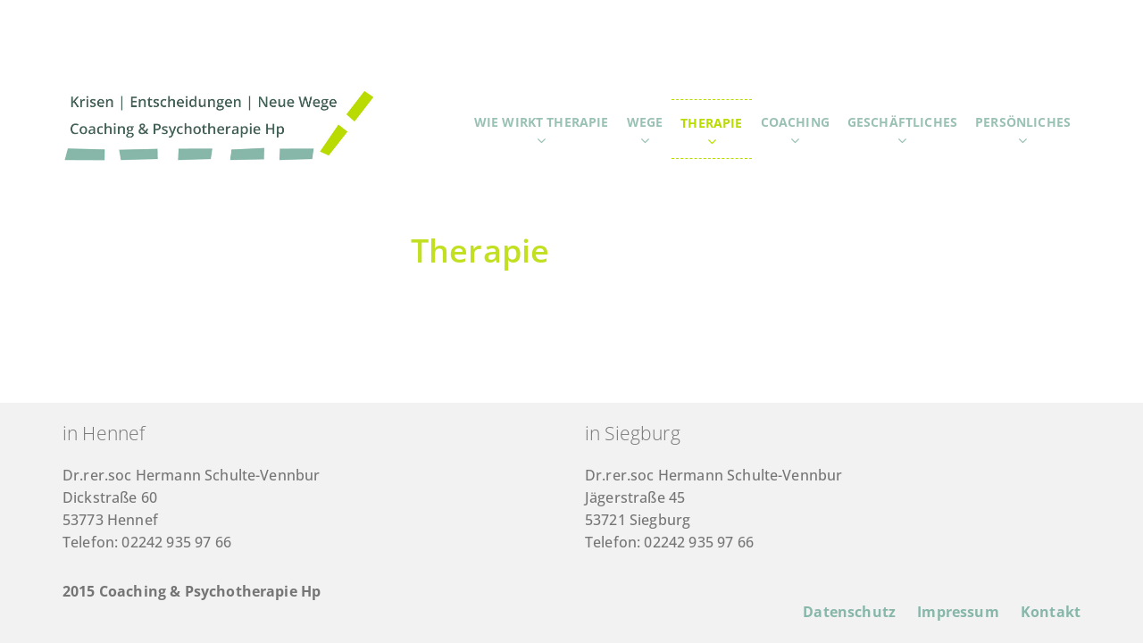

--- FILE ---
content_type: text/css
request_url: https://www.psychotherapie-praxis-hennef.de/wp-content/themes/webtonia/layout/css/style.css
body_size: 2154
content:
@charset "UTF-8";
/*
* Webtonia GmbH
* Am Turm 22
* 53721 Siegburg
* 
* Copyright 2014 by Webtonia
* www.webtonia.de
*/
#@import url(http://fonts.googleapis.com/css?family=Open+Sans:400,300,600,700,800);
@import url("font-awesome.min.css");
@import url("bootstrap.css");
/*----------------------------
Allgemeine Variablen
----------------------------*/
/*----------------------------
Settings für Mixins | Müssen gesetzt sein!
----------------------------*/
/*----------------------------
Mixins
----------------------------*/
.post-edit-link {
  position: fixed;
  bottom: 0;
  left: 0;
  width: 60px;
  height: 60px;
  background-color: #f7ca18;
  text-align: center;
  line-height: 60px;
  z-index: 99999999;
  color: #fff;
  font-size: 30px; }

/* ==================================================
  Plugin examples

//--Mediaqueries

.example{
	//Mobile first
	@include optimize-above($breakpoint-sm){
		display:none;
	}
	//Below eben
	@include optimize-below($breakpoint-sm){
		display:none;
	}
	//Zwischen zwei Breakpoints
	@include optimize-between($breakpoint-sm, $breakpoint-md){
		display:none;
	}
}

====================================================*/
/* ==================================================
  ALLGEMEINE CSS ANGABEN
====================================================*/
*,
*:before,
*:after {
  -webkit-box-sizing: border-box;
  -moz-box-sizing: border-box;
  box-sizing: border-box; }

html {
  position: relative;
  min-height: 100%; }

body {
  font-family: "Open Sans", "Helvetica Neue", "Helvetica", "Arial", sans-serif;
  font-size: 16px;
  font-weight: 500;
  line-height: 25px;
  color: #212121;
  background-color: #fff;
  text-rendering: optimizeLegibility;
  letter-spacing: 0.01em;
  -webkit-font-smoothing: antialiased;
  -moz-font-smoothing: antialiased; }
  @media (min-width: 48em) {
    body {
      margin-bottom: 130px; } }
  @media (min-width: 62em) {
    body {
      margin-bottom: 330px; } }

::-moz-selection {
  background-color: #c2df21;
  color: #fff; }

::selection {
  background-color: #c2df21;
  color: #fff; }

a {
  color: #87b7a9;
  text-decoration: none;
  font-weight: bold;
  transition: all 0.2s ease-in; }
  a:hover, a:focus {
    color: #9cb31a;
    outline: none !important;
    text-decoration: none; }

h1,
h2,
h3,
h4,
h5,
h6 {
  margin: 10px 0;
  padding: 0;
  position: relative;
  font-weight: 400;
  font-family: "Open Sans", "Helvetica Neue", "Helvetica", "Arial", sans-serif; }

h1 {
  font-weight: 600;
  color: #c2df21; }

h1,
h2,
h3,
h4 {
  margin-bottom: 20px; }

h2,
h3,
h4 {
  margin-top: 40px; }

p {
  line-height: 25px;
  font-size: 16px;
  color: #757575; }

.m-10 {
  margin-bottom: 10px; }

.m-20 {
  margin-bottom: 20px; }

.m-30 {
  margin-bottom: 30px; }

.m-40 {
  margin-bottom: 40px; }

/* Fibonacci Margins */
.m-8 {
  margin-bottom: 8px; }

.m-13 {
  margin-bottom: 13px; }

.m-21 {
  margin-bottom: 21px; }

.m-34 {
  margin-bottom: 34px; }

.m-55 {
  margin-bottom: 55px; }

.m-89 {
  margin-bottom: 89px; }

.container {
  position: relative; }

img {
  display: block;
  max-width: 100%;
  height: auto; }

@media only screen and (min-width: 768px) {
  .left {
    float: left !important; }

  .right {
    float: right !important; } }
/* ==================================================
    Section
====================================================*/
section {
  padding-top: 89px;
  padding-bottom: 89px; }

section.zebra:nth-child(even) {
  background-color: #e0e0e0; }

@media (min-width: 48em) {
  .main {
    margin: 100px auto; } }

/* ==================================================
  Navigation
====================================================*/
.navbar {
  height: auto; }

.navbar-default {
  margin-top: 20px;
  background-color: transparent;
  border-color: transparent;
  border-radius: 0; }
  @media (min-width: 48em) {
    .navbar-default {
      margin-top: 0;
      margin-bottom: 70px; } }
  .navbar-default .navbar-brand {
    padding: 0;
    margin: 0;
    margin-bottom: 20px;
    display: block;
    height: auto;
    width: 230px; }
    @media (min-width: 48em) {
      .navbar-default .navbar-brand {
        width: 350px;
        margin-bottom: 0; } }
  .navbar-default .navbar-toggle {
    position: absolute;
    top: 15px;
    right: 0;
    padding: 0;
    margin: 0;
    border: none; }
    .navbar-default .navbar-toggle:focus, .navbar-default .navbar-toggle:hover {
      background: transparent; }
  @media (min-width: 48em) {
    .navbar-default .navbar-nav {
      margin-top: 10px; } }
  .navbar-default .navbar-nav li a {
    color: #9ac1b5;
    text-transform: uppercase;
    display: block;
    font-size: 14px;
    padding: 10px 0; }
    @media (min-width: 48em) {
      .navbar-default .navbar-nav li a {
        padding: 16px 10px 10px; } }
    .navbar-default .navbar-nav li a:hover {
      color: #badb00; }
    @media (min-width: 48em) {
      .navbar-default .navbar-nav li a i {
        display: block;
        text-align: center;
        font-size: 16px;
        margin-top: 3px; } }
  .navbar-default .navbar-nav li.current-menu-parent > a, .navbar-default .navbar-nav li.active > a, .navbar-default .navbar-nav li.active > a:focus, .navbar-default .navbar-nav li.active > a:hover {
    color: #badb00;
    background-color: transparent;
    border-top: 1px dashed #badb00;
    border-bottom: 1px dashed #badb00; }
  .navbar-default .navbar-nav li > .dropdown-menu li {
    border-bottom: 1px solid #edf6bd; }
    .navbar-default .navbar-nav li > .dropdown-menu li:last-child {
      border-bottom: none; }
    .navbar-default .navbar-nav li > .dropdown-menu li a {
      font-size: 16px;
      font-weight: 600;
      text-transform: none;
      color: #edf6bd;
      padding: 15px 10px; }
      .navbar-default .navbar-nav li > .dropdown-menu li a:hover, .navbar-default .navbar-nav li > .dropdown-menu li a:focus {
        color: #fff;
        background-color: transparent; }
  .navbar-default .navbar-nav > .open > a, .navbar-default .navbar-nav .navbar-default .navbar-nav > .open > a:focus, .navbar-default .navbar-nav > .open > a:hover, .navbar-default .navbar-nav > .open > a:focus {
    color: #badb00;
    background-color: transparent; }

.navbar-right .dropdown-menu {
  right: auto;
  left: 0; }

.navbar-default .navbar-nav .open .dropdown-menu > li > a {
  color: #edf6bd; }

.navbar-default .navbar-nav .open .dropdown-menu > li > a:focus,
.navbar-default .navbar-nav .open .dropdown-menu > li > a:hover {
  color: #fff;
  background-color: transparent; }

.navbar-nav .open .dropdown-menu {
  background-color: #badb00; }
  .navbar-nav .open .dropdown-menu > a {
    color: #edf6bd; }
    .navbar-nav .open .dropdown-menu > a:hover, .navbar-nav .open .dropdown-menu > a:focus {
      color: #fff; }

.dropdown-menu {
  position: absolute;
  top: 100%;
  left: 0px;
  z-index: 1000;
  display: none;
  float: left;
  min-width: 290px;
  padding: 0;
  margin: 0;
  font-size: 14px;
  text-align: left;
  list-style: outside none none;
  background-color: #badb00;
  background-clip: padding-box;
  border: none;
  border-radius: 0px;
  box-shadow: none; }

/* ==================================================
	Footer
====================================================*/
.footer {
  background-color: #f2f2f2;
  padding-top: 10px; }
  @media (min-width: 48em) {
    .footer {
      padding-top: 0;
      position: absolute;
      bottom: 0;
      left: 0;
      right: 0;
      line-height: 70px; } }
  .footer p {
    color: #757575; }
  .footer b {
    margin-top: 10px; }
  .footer a {
    margin-right: 20px; }
    .footer a:last-child {
      margin-right: 0; }

/* ==================================================
  INPUT FORM
====================================================*/
.form-control {
  max-width: 100%;
  min-width: 100%; }

@media only screen and (min-width: 768px) {
  .textbox {
    min-height: 110px; } }
/* ==================================================
  Contact Form 7
====================================================*/
span.wpcf7-not-valid-tip {
  display: none; }

div.wpcf7-response-output {
  margin: 20px 0 10px;
  padding: 20px;
  border: 1px solid transparent; }

div.wpcf7-validation-errors {
  color: #A94442;
  background-color: #F2DEDE;
  border-color: #EBCCD1; }

div.wpcf7-mail-sent-ok {
  color: #3C763D;
  background-color: #DFF0D8;
  border-color: #D6E9C6; }

@media (min-width: 48em) {
  .row-start-map {
    margin-top: 40px; } }
@media (min-width: 62em) {
  .row-start-map {
    margin-top: 80px; } }

.home h2 {
  margin-top: 0; }

.adressen {
  background-color: #f2f2f2;
  padding: 20px 0; }
  .adressen p {
    color: #757575; }

.mejs-container, .mejs-embed, .mejs-embed body, .mejs-container .mejs-controls {
  background: none repeat scroll 0% 0% #ccc !important; }

.mejs-container .mejs-controls .mejs-time {
  color: #000 !important;
  text-align: center; }

.handy_unten {
  float: right; }
  @media (min-width: 48em) {
    .handy_unten {
      float: left; } }

.handy_oben {
  float: left; }
  @media (min-width: 48em) {
    .handy_oben {
      float: right; } }

.pilgerlist {
  list-style: outside none none;
  border: 1px solid #c2df21;
  padding: 0;
  margin-top: 15px; }
  .pilgerlist li {
    border: 1px solid #c2df21; }
    .pilgerlist li a {
      display: block;
      padding: 10px; }


--- FILE ---
content_type: text/css
request_url: https://www.psychotherapie-praxis-hennef.de/wp-content/themes/webtonia/style.css
body_size: -125
content:
/*
Theme Name: webtonia
Author: WEBTONIA
Author URI: http://www.webtonia.de
Description: Das ist ein Webtonia Theme 
Version: 1.0
*/

--- FILE ---
content_type: text/javascript
request_url: https://www.psychotherapie-praxis-hennef.de/wp-content/themes/webtonia/layout/js/main.js
body_size: -91
content:
$(document).ready(function($) {
	$('.slider').slick({
		speed: 800,
		autoplay: true,
		autoplaySpeed: 2000,
		arrows: false,
		dots: false,
		draggable: true,
		fade: true,
		infinite: true,
		pauseOnHover: true
	})
});
